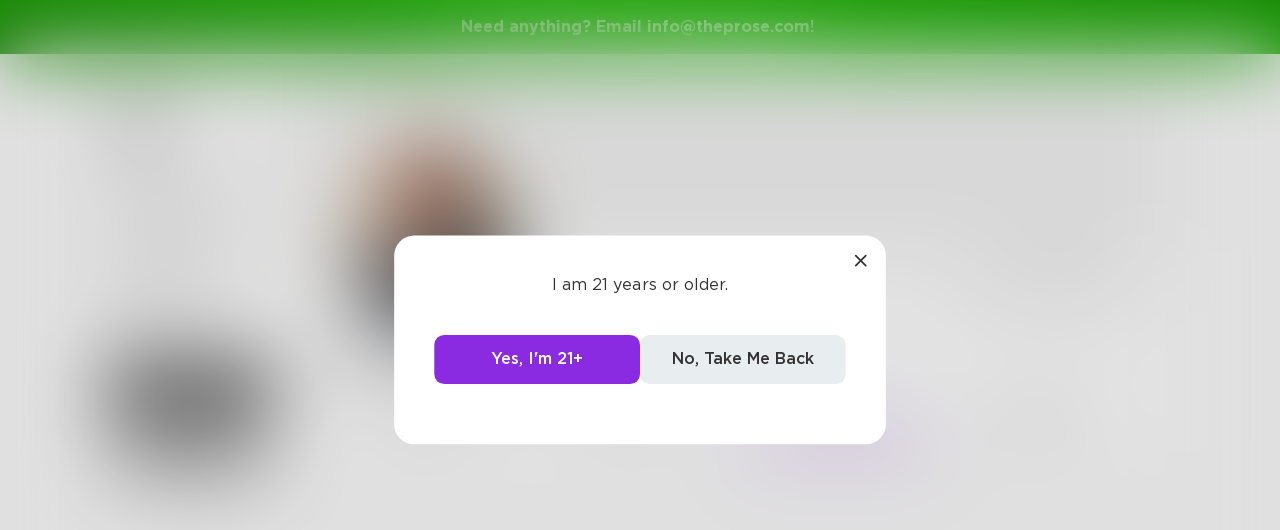

--- FILE ---
content_type: text/html; charset=utf-8
request_url: https://www.theprose.com/LynnMarie/challenges
body_size: 2416
content:
<!DOCTYPE html><html lang="en"><head><link rel="stylesheet" data-href="https://fonts.googleapis.com/css2?family=Edu+NSW+ACT+Cursive&amp;display=swap"/><link rel="stylesheet" data-href="https://fonts.googleapis.com/css2?family=Borel&amp;display=swap"/><link rel="stylesheet" data-href="https://fonts.googleapis.com/css2?family=Sour+Gummy&amp;display=swap"/><link rel="stylesheet" data-href="https://fonts.googleapis.com/css2?family=Twinkle+Star&amp;display=swap"/><link rel="stylesheet" data-href="https://fonts.googleapis.com/css2?family=Tinos&amp;display=swap"/><link rel="stylesheet" data-href="https://fonts.googleapis.com/css2?family=Newsreader&amp;display=swap"/><link rel="stylesheet" data-href="https://fonts.googleapis.com/css2?family=Merriweather&amp;display=swap"/><link rel="stylesheet" data-href="https://fonts.googleapis.com/css2?family=STIX+Two+Text&amp;display=swap"/><link rel="stylesheet" data-href="https://fonts.googleapis.com/css2?family=Funnel+Display&amp;display=swap"/><link rel="stylesheet" data-href="https://fonts.googleapis.com/css2?family=IBM+Plex+Serif&amp;display=swap"/><link rel="stylesheet" data-href="https://fonts.googleapis.com/css2?family=Lexend&amp;display=swap"/><link rel="stylesheet" data-href="https://fonts.googleapis.com/css2?family=Poiret+One&amp;display=swap"/><link rel="stylesheet" data-href="https://fonts.googleapis.com/css2?family=Encode+Sans+Condensed&amp;display=swap"/><link rel="stylesheet" data-href="https://fonts.googleapis.com/css2?family=Barriecito&amp;display=swap"/><link rel="stylesheet" data-href="https://fonts.googleapis.com/css2?family=Henny+Penny&amp;display=swap"/><link rel="stylesheet" data-href="https://fonts.googleapis.com/css2?family=DynaPuff&amp;display=swap"/><link rel="stylesheet" data-href="https://fonts.googleapis.com/css2?family=Bahiana&amp;display=swap"/><link rel="stylesheet" data-href="https://fonts.googleapis.com/css2?family=UnifrakturMaguntia&amp;display=swap"/><link rel="stylesheet" data-href="https://fonts.googleapis.com/css2?family=Macondo&amp;display=swap"/><link rel="stylesheet" data-href="https://fonts.googleapis.com/css2?family=Quintessential&amp;display=swap"/><link rel="stylesheet" data-href="https://fonts.googleapis.com/css2?family=Goldman&amp;display=swap"/><link rel="stylesheet" data-href="https://fonts.googleapis.com/css2?family=Shadows+Into+Light&amp;display=swap"/><link rel="stylesheet" data-href="https://use.typekit.net/inr8ysi.css"/><meta charSet="utf-8"/><meta name="viewport" content="width=device-width"/><meta name="next-head-count" content="2"/><link rel="preload" href="/_next/static/css/6b12592b972fd6f78e4b.css" as="style"/><link rel="stylesheet" href="/_next/static/css/6b12592b972fd6f78e4b.css" data-n-g=""/><link rel="preload" href="/_next/static/css/c5bbcc3ed4285b9e78fb.css" as="style"/><link rel="stylesheet" href="/_next/static/css/c5bbcc3ed4285b9e78fb.css" data-n-p=""/><link rel="preload" href="/_next/static/css/15e3b46589111c78d541.css" as="style"/><link rel="stylesheet" href="/_next/static/css/15e3b46589111c78d541.css" data-n-p=""/><link rel="preload" href="/_next/static/css/e2b793cf59ab568ffaaf.css" as="style"/><link rel="stylesheet" href="/_next/static/css/e2b793cf59ab568ffaaf.css" data-n-p=""/><link rel="preload" href="/_next/static/css/8cc38679bfde508601e2.css" as="style"/><link rel="stylesheet" href="/_next/static/css/8cc38679bfde508601e2.css" data-n-p=""/><link rel="preload" href="/_next/static/css/7326ad1ecb040ed6f6df.css" as="style"/><link rel="stylesheet" href="/_next/static/css/7326ad1ecb040ed6f6df.css" data-n-p=""/><link rel="preload" href="/_next/static/css/ee5b2544dfa85eda5abc.css" as="style"/><link rel="stylesheet" href="/_next/static/css/ee5b2544dfa85eda5abc.css" data-n-p=""/><link rel="preload" href="/_next/static/css/79a832f3313bc130bb64.css" as="style"/><link rel="stylesheet" href="/_next/static/css/79a832f3313bc130bb64.css" data-n-p=""/><link rel="preload" href="/_next/static/css/d9518db248b340ab8c07.css" as="style"/><link rel="stylesheet" href="/_next/static/css/d9518db248b340ab8c07.css" data-n-p=""/><noscript data-n-css=""></noscript><script defer="" nomodule="" src="/_next/static/chunks/polyfills-a40ef1678bae11e696dba45124eadd70.js"></script><script src="/_next/static/chunks/webpack-d8e45f5c31fb230a4774.js" defer=""></script><script src="/_next/static/chunks/framework-f054fec47e1cb7bcc46e.js" defer=""></script><script src="/_next/static/chunks/2183-db970198aa3f8558db1d.js" defer=""></script><script src="/_next/static/chunks/main-d94e6fbc35fda7021f50.js" defer=""></script><script src="/_next/static/chunks/2edb282b-ae7a774cadb4ff33f01d.js" defer=""></script><script src="/_next/static/chunks/4245-ac363b6bbc1ad8c9e032.js" defer=""></script><script src="/_next/static/chunks/6530-11775dac74acac9b9dba.js" defer=""></script><script src="/_next/static/chunks/8480-782ca17d24e777b0a103.js" defer=""></script><script src="/_next/static/chunks/5748-c7d5816d58189bcab3fd.js" defer=""></script><script src="/_next/static/chunks/7987-4c1d6205cf7ce85766f6.js" defer=""></script><script src="/_next/static/chunks/2436-3b4ea4aa732c82f8d5b5.js" defer=""></script><script src="/_next/static/chunks/5629-672bdeb1757544f13ae0.js" defer=""></script><script src="/_next/static/chunks/5621-68042fe3238e1092caf1.js" defer=""></script><script src="/_next/static/chunks/9046-15ae08baf69287a37985.js" defer=""></script><script src="/_next/static/chunks/9563-6bbd7ae2093835fc25f6.js" defer=""></script><script src="/_next/static/chunks/2947-8e3d6fcfec15b979b0e5.js" defer=""></script><script src="/_next/static/chunks/pages/_app-8777a54c8db4b7a3e1f8.js" defer=""></script><script src="/_next/static/chunks/36988e93-c2b5661ffba9ad3051d6.js" defer=""></script><script src="/_next/static/chunks/6a2538e1-4b57725a96b0a121cb16.js" defer=""></script><script src="/_next/static/chunks/commons-cdd60c62-5547769c940aab3be336.js" defer=""></script><script src="/_next/static/chunks/commons-8344cff1-83faa9b89a5b0b23f789.js" defer=""></script><script src="/_next/static/chunks/commons-7ccf3389-32baaffc3c61ced84d5b.js" defer=""></script><script src="/_next/static/chunks/commons-b1f1bcc1-b6b1765418827b3a7728.js" defer=""></script><script src="/_next/static/chunks/commons-2b4841d6-31011256a62506c80f43.js" defer=""></script><script src="/_next/static/chunks/commons-215d0a08-2fc6b2b80375f8d4152c.js" defer=""></script><script src="/_next/static/chunks/commons-ade6f8f1-2f5dddc4396621b5f7c0.js" defer=""></script><script src="/_next/static/chunks/commons-059be3de-c56172118f323f71f545.js" defer=""></script><script src="/_next/static/chunks/commons-27545368-be12ddf2001a03a64ba2.js" defer=""></script><script src="/_next/static/chunks/commons-866ab763-4bba717d5b1524ac6c14.js" defer=""></script><script src="/_next/static/chunks/commons-b4a751c6-5b6192dec91d96b6bff7.js" defer=""></script><script src="/_next/static/chunks/commons-4dffeee1-89e8587df82ab66f03ce.js" defer=""></script><script src="/_next/static/chunks/commons-04df81e9-ed9592d2a358a2bf331c.js" defer=""></script><script src="/_next/static/chunks/commons-78975918-c4b7117b40383a0c7a60.js" defer=""></script><script src="/_next/static/chunks/commons-bd64fb6c-e008937825e3cd31b10a.js" defer=""></script><script src="/_next/static/chunks/commons-677b4a48-25a6e2b1f2bd5af939ae.js" defer=""></script><script src="/_next/static/chunks/commons-057c3a79-4f8f7d930b4bcc4be2a0.js" defer=""></script><script src="/_next/static/chunks/commons-31743c5a-a19f5727cccbf890842b.js" defer=""></script><script src="/_next/static/chunks/commons-7bd12dde-aee87bc21ba104418037.js" defer=""></script><script src="/_next/static/chunks/commons-4553651c-96c6f5a92555357027c2.js" defer=""></script><script src="/_next/static/chunks/pages/%5Bprofile%5D/%5Border%5D-f78b18cb50ace998342b.js" defer=""></script><script src="/_next/static/dM_2Cwn15U13oiS49DN6z/_buildManifest.js" defer=""></script><script src="/_next/static/dM_2Cwn15U13oiS49DN6z/_ssgManifest.js" defer=""></script><link rel="stylesheet" href="https://fonts.googleapis.com/css2?family=Edu+NSW+ACT+Cursive&display=swap"/><link rel="stylesheet" href="https://fonts.googleapis.com/css2?family=Borel&display=swap"/><link rel="stylesheet" href="https://fonts.googleapis.com/css2?family=Sour+Gummy&display=swap"/><link rel="stylesheet" href="https://fonts.googleapis.com/css2?family=Twinkle+Star&display=swap"/><link rel="stylesheet" href="https://fonts.googleapis.com/css2?family=Tinos&display=swap"/><link rel="stylesheet" href="https://fonts.googleapis.com/css2?family=Newsreader&display=swap"/><link rel="stylesheet" href="https://fonts.googleapis.com/css2?family=Merriweather&display=swap"/><link rel="stylesheet" href="https://fonts.googleapis.com/css2?family=STIX+Two+Text&display=swap"/><link rel="stylesheet" href="https://fonts.googleapis.com/css2?family=Funnel+Display&display=swap"/><link rel="stylesheet" href="https://fonts.googleapis.com/css2?family=IBM+Plex+Serif&display=swap"/><link rel="stylesheet" href="https://fonts.googleapis.com/css2?family=Lexend&display=swap"/><link rel="stylesheet" href="https://fonts.googleapis.com/css2?family=Poiret+One&display=swap"/><link rel="stylesheet" href="https://fonts.googleapis.com/css2?family=Encode+Sans+Condensed&display=swap"/><link rel="stylesheet" href="https://fonts.googleapis.com/css2?family=Barriecito&display=swap"/><link rel="stylesheet" href="https://fonts.googleapis.com/css2?family=Henny+Penny&display=swap"/><link rel="stylesheet" href="https://fonts.googleapis.com/css2?family=DynaPuff&display=swap"/><link rel="stylesheet" href="https://fonts.googleapis.com/css2?family=Bahiana&display=swap"/><link rel="stylesheet" href="https://fonts.googleapis.com/css2?family=UnifrakturMaguntia&display=swap"/><link rel="stylesheet" href="https://fonts.googleapis.com/css2?family=Macondo&display=swap"/><link rel="stylesheet" href="https://fonts.googleapis.com/css2?family=Quintessential&display=swap"/><link rel="stylesheet" href="https://fonts.googleapis.com/css2?family=Goldman&display=swap"/><link rel="stylesheet" href="https://fonts.googleapis.com/css2?family=Shadows+Into+Light&display=swap"/><link rel="stylesheet" href="https://use.typekit.net/inr8ysi.css"/></head><body><div id="__next"><div style="display:flex;justify-content:center;align-items:center;height:100px"><div>Loading...</div></div></div><script id="__NEXT_DATA__" type="application/json">{"props":{"pageProps":{"__APOLLO_STATE__":{"UserImage:{\"thumb\":{\"url\":\"https://s3-us-west-2.amazonaws.com/images.prod.theprose.com/user-79031-profile-1578639663.jpeg.jpeg\",\"__typename\":\"Image\"}}":{"thumb":{"url":"https://s3-us-west-2.amazonaws.com/images.prod.theprose.com/user-79031-profile-1578639663.jpeg.jpeg","__typename":"Image"},"__typename":"UserImage","profile":{"__typename":"Image","url":"https://s3-us-west-2.amazonaws.com/images.prod.theprose.com/user-79031-profile-1578639663.jpeg.jpeg"},"banner":null},"User:79031":{"id":79031,"__typename":"User","username":"LynnMarie","post_count":6,"follower_count":4,"following_count":4,"image":{"__ref":"UserImage:{\"thumb\":{\"url\":\"https://s3-us-west-2.amazonaws.com/images.prod.theprose.com/user-79031-profile-1578639663.jpeg.jpeg\",\"__typename\":\"Image\"}}"},"you_follow":false,"bio":"","membership":null,"subscriptionPlans":[],"subscriptionToAuthor":null},"ROOT_QUERY":{"__typename":"Query","user({\"username\":\"LynnMarie\"})":{"__ref":"User:79031"},"challenges:{\"params\":{\"author_id\":79031,\"allow_closed\":true}}":[]}},"_sentryTraceData":"8c645169505246eb865a9fec15b24a42-b1feec55e7b0e1e6-1","_sentryBaggage":"sentry-environment=production,sentry-release=dM_2Cwn15U13oiS49DN6z,sentry-transaction=%2F%5Bprofile%5D%2F%5Border%5D,sentry-public_key=1381ffed182845348042f43925609d14,sentry-trace_id=8c645169505246eb865a9fec15b24a42,sentry-sample_rate=1"},"__N_SSP":true},"page":"/[profile]/[order]","query":{"profile":"LynnMarie","order":"challenges"},"buildId":"dM_2Cwn15U13oiS49DN6z","isFallback":false,"gssp":true,"scriptLoader":[]}</script></body></html>